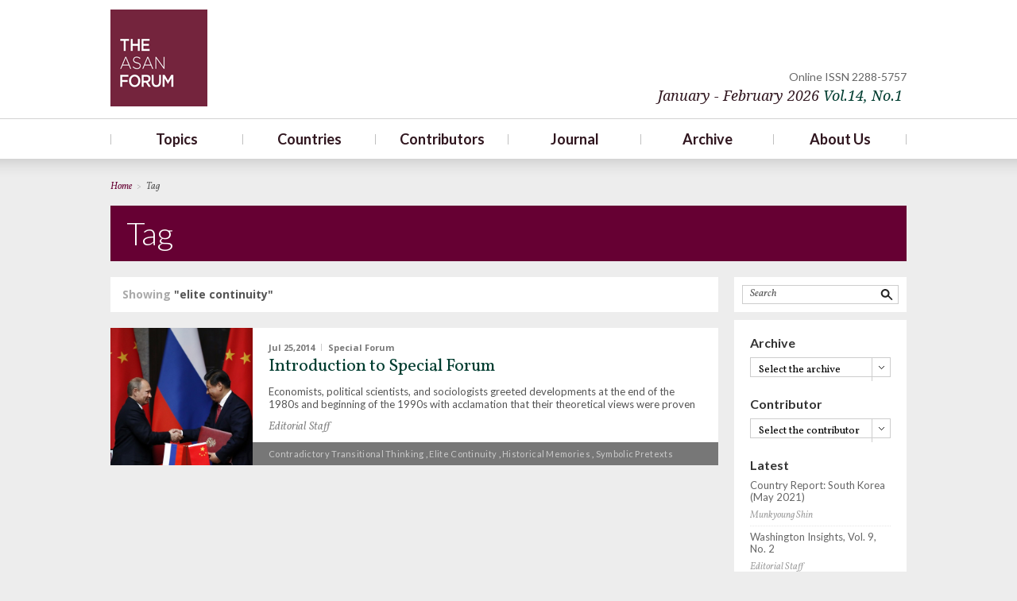

--- FILE ---
content_type: text/html; charset=UTF-8
request_url: http://old.theasanforum.org/tag/elite-continuity/
body_size: 51527
content:
<!DOCTYPE html>
<html lang="en-US" xmlns:fb="http://ogp.me/ns/fb#" xmlns:addthis="http://www.addthis.com/help/api-spec" >
<head>
<meta http-equiv="X-UA-Compatible" content="IE=Edge">
<meta charset="UTF-8" />
<meta name="google-site-verification" content="34ZoqE4XqpKNPwbtvzSz9pV_5GYyPE2nsByrQ6Q_aRQ" />
<meta name="naver-site-verification" content="fe5c36607800f1ac269f3b86e6749be8d2e139a5"/>
<meta name="viewport" content="width=device-width, initial-scale=1, maximum-scale=1">
<title>Elite Continuity | The Asan Forum</title>
<link rel="profile" href="http://gmpg.org/xfn/11" />
<link rel="pingback" href="http://old.theasanforum.org/xmlrpc.php" />
<link rel="apple-touch-icon" href="/images/apple-touch-icon.png" />
<link rel="shortcut icon" href="http://old.theasanforum.org/wp-content/themes/asan/images/favicon.ico" type="image/x-ico"/>
<!--[if lt IE 9]>
<script src="http://old.theasanforum.org/wp-content/themes/asan/js/html5.js" type="text/javascript"></script>
<![endif]-->
<script src="http://code.jquery.com/jquery-latest.min.js" type="text/javascript"></script>
<script src="http://old.theasanforum.org/wp-content/themes/asan/js/common.js" type="text/javascript"></script>
<link href="http://fonts.googleapis.com/css?family=Lato:300,400,700" rel="stylesheet" type="text/css">
<link href="http://fonts.googleapis.com/css?family=Vollkorn:400italic,400" rel="stylesheet" type="text/css">
<link href="http://fonts.googleapis.com/css?family=Open+Sans:300,400,600" rel="stylesheet" type="text/css">
<link href="http://fonts.googleapis.com/css?family=Droid+Serif:400italic,400" rel="stylesheet" type="text/css">

<!-- All in One SEO Pack 2.2.7.6.2 by Michael Torbert of Semper Fi Web Design[487,514] -->
<meta name="keywords"  content="contradictory transitional thinking,elite continuity,historical memories,symbolic pretexts" />

<link rel="canonical" href="http://old.theasanforum.org/tag/elite-continuity/" />
<!-- /all in one seo pack -->
<link rel="alternate" type="application/rss+xml" title=" &raquo; Feed" href="http://old.theasanforum.org/feed/" />
<link rel="alternate" type="application/rss+xml" title=" &raquo; Comments Feed" href="http://old.theasanforum.org/comments/feed/" />
<link rel="alternate" type="application/rss+xml" title=" &raquo; elite continuity Tag Feed" href="http://old.theasanforum.org/tag/elite-continuity/feed/" />
		<script type="text/javascript">
			window._wpemojiSettings = {"baseUrl":"https:\/\/s.w.org\/images\/core\/emoji\/72x72\/","ext":".png","source":{"concatemoji":"http:\/\/old.theasanforum.org\/wp-includes\/js\/wp-emoji-release.min.js?ver=4.4.2"}};
			!function(a,b,c){function d(a){var c,d=b.createElement("canvas"),e=d.getContext&&d.getContext("2d"),f=String.fromCharCode;return e&&e.fillText?(e.textBaseline="top",e.font="600 32px Arial","flag"===a?(e.fillText(f(55356,56806,55356,56826),0,0),d.toDataURL().length>3e3):"diversity"===a?(e.fillText(f(55356,57221),0,0),c=e.getImageData(16,16,1,1).data.toString(),e.fillText(f(55356,57221,55356,57343),0,0),c!==e.getImageData(16,16,1,1).data.toString()):("simple"===a?e.fillText(f(55357,56835),0,0):e.fillText(f(55356,57135),0,0),0!==e.getImageData(16,16,1,1).data[0])):!1}function e(a){var c=b.createElement("script");c.src=a,c.type="text/javascript",b.getElementsByTagName("head")[0].appendChild(c)}var f,g;c.supports={simple:d("simple"),flag:d("flag"),unicode8:d("unicode8"),diversity:d("diversity")},c.DOMReady=!1,c.readyCallback=function(){c.DOMReady=!0},c.supports.simple&&c.supports.flag&&c.supports.unicode8&&c.supports.diversity||(g=function(){c.readyCallback()},b.addEventListener?(b.addEventListener("DOMContentLoaded",g,!1),a.addEventListener("load",g,!1)):(a.attachEvent("onload",g),b.attachEvent("onreadystatechange",function(){"complete"===b.readyState&&c.readyCallback()})),f=c.source||{},f.concatemoji?e(f.concatemoji):f.wpemoji&&f.twemoji&&(e(f.twemoji),e(f.wpemoji)))}(window,document,window._wpemojiSettings);
		</script>
		<style type="text/css">
img.wp-smiley,
img.emoji {
	display: inline !important;
	border: none !important;
	box-shadow: none !important;
	height: 1em !important;
	width: 1em !important;
	margin: 0 .07em !important;
	vertical-align: -0.1em !important;
	background: none !important;
	padding: 0 !important;
}
</style>
<link rel='stylesheet' id='validate-engine-css-css'  href='http://old.theasanforum.org/wp-content/plugins/wysija-newsletters/css/validationEngine.jquery.css?ver=2.5.9' type='text/css' media='all' />
<link rel='stylesheet' id='output-css'  href='http://old.theasanforum.org/wp-content/plugins/addthis/css/output.css?ver=4.4.2' type='text/css' media='all' />
<link rel='stylesheet' id='dashicons-css'  href='http://old.theasanforum.org/wp-includes/css/dashicons.min.css?ver=4.4.2' type='text/css' media='all' />
<link rel='stylesheet' id='post-views-counter-frontend-css'  href='http://old.theasanforum.org/wp-content/plugins/post-views-counter/css/frontend.css?ver=4.4.2' type='text/css' media='all' />
<link rel='stylesheet' id='tp_twitter_plugin_css-css'  href='http://old.theasanforum.org/wp-content/plugins/recent-tweets-widget/tp_twitter_plugin.css?ver=1.0' type='text/css' media='screen' />
<link rel='stylesheet' id='twentytwelve-fonts-css'  href='http://fonts.googleapis.com/css?family=Open+Sans:400italic,700italic,400,700&#038;subset=latin,latin-ext' type='text/css' media='all' />
<link rel='stylesheet' id='twentytwelve-style-css'  href='http://old.theasanforum.org/wp-content/themes/asan/style.css?ver=4.4.2' type='text/css' media='all' />
<!--[if lt IE 9]>
<link rel='stylesheet' id='twentytwelve-ie-css'  href='http://old.theasanforum.org/wp-content/themes/asan/css/ie.css?ver=20121010' type='text/css' media='all' />
<![endif]-->
<link rel='stylesheet' id='lightboxStyle-css'  href='http://old.theasanforum.org/wp-content/plugins/lightbox-plus/css/shadowed/colorbox.css?ver=2.0.2' type='text/css' media='screen' />
<link rel='stylesheet' id='colorbox-css'  href='http://old.theasanforum.org/wp-content/plugins/slideshow-gallery/css/colorbox.css?ver=1.3.19' type='text/css' media='all' />
<script type='text/javascript' src='http://old.theasanforum.org/wp-includes/js/jquery/jquery.js?ver=1.11.3'></script>
<script type='text/javascript' src='http://old.theasanforum.org/wp-includes/js/jquery/jquery-migrate.min.js?ver=1.2.1'></script>
<script type='text/javascript' src='http://old.theasanforum.org/wp-content/plugins/slideshow-gallery/js/gallery.js?ver=1.0'></script>
<script type='text/javascript' src='http://old.theasanforum.org/wp-content/plugins/slideshow-gallery/js/colorbox.js?ver=1.3.19'></script>
<script type='text/javascript' src='http://old.theasanforum.org/wp-content/plugins/google-analyticator/external-tracking.min.js?ver=6.4.9'></script>
<link rel='https://api.w.org/' href='http://old.theasanforum.org/wp-json/' />
<link rel="EditURI" type="application/rsd+xml" title="RSD" href="http://old.theasanforum.org/xmlrpc.php?rsd" />
<link rel="wlwmanifest" type="application/wlwmanifest+xml" href="http://old.theasanforum.org/wp-includes/wlwmanifest.xml" /> 
<meta name="generator" content="WordPress 4.4.2" />
<!-- Google Analytics Tracking by Google Analyticator 6.4.9: http://www.videousermanuals.com/google-analyticator/ -->
<script type="text/javascript">
    var analyticsFileTypes = [''];
    var analyticsSnippet = 'enabled';
    var analyticsEventTracking = 'enabled';
</script>
<script type="text/javascript">
	var _gaq = _gaq || [];
  
	_gaq.push(['_setAccount', 'UA-42562339-1']);
    _gaq.push(['_addDevId', 'i9k95']); // Google Analyticator App ID with Google
	_gaq.push(['_trackPageview']);

	(function() {
		var ga = document.createElement('script'); ga.type = 'text/javascript'; ga.async = true;
		                ga.src = ('https:' == document.location.protocol ? 'https://' : 'http://') + 'stats.g.doubleclick.net/dc.js';
                                var s = document.getElementsByTagName('script')[0]; s.parentNode.insertBefore(ga, s);
	})();
</script>
<!--[if (gt IE 8)|!(IE)]><!-->
<link rel="stylesheet" type="text/css" href="http://old.theasanforum.org/wp-content/themes/asan/style-rwd.css" />
<!--<![endif]-->
<link rel="stylesheet" type="text/css" href="http://old.theasanforum.org/wp-content/themes/asan/style-print.css" media="print" />
</head>
<body class="archive tag tag-elite-continuity tag-782 custom-font-enabled chrome">
<div id="page" class="hfeed site">
	<header id="masthead" class="site-header" role="banner">
		<div class="header_wrap">
			<div class="header_top">
				<hgroup>
					<h1 class="site-title"><a href="http://old.theasanforum.org/" title="" rel="home">TheAsanForum</a></h1>
					<h2 class="site-description"></h2>
				</hgroup>
				<h3 class="header_issue">
				<span>Online ISSN 2288-5757</span>
									<a class="current-issue" data-onclick="javascript:return false;" href="/archives/January-February-2026/">January - February 2026 <span>Vol.14</span><span>, No.1</span></a>
				</h3>
				<div class="clear"></div>
			</div>
			<nav id="site-navigation" class="main-navigation" role="navigation">
				<h3 class="menu-toggle">Menu</h3>
				<a class="assistive-text" href="#content" title="Skip to content">Skip to content</a>
				<div class="menu-main-menu-container"><ul id="menu-main-menu" class="nav-menu"><li id="menu-item-466" class="menu-item menu-item-type-custom menu-item-object-custom menu-item-has-children menu-item-466"><a href="http://old.theasanforum.org/topics/national-security/">Topics</a>
<ul class="sub-menu">
	<li id="menu-item-430" class="menu-item menu-item-type-post_type menu-item-object-page menu-item-430"><a href="http://old.theasanforum.org/topics/national-security/">National Security</a></li>
	<li id="menu-item-514" class="menu-item menu-item-type-post_type menu-item-object-page menu-item-514"><a href="http://old.theasanforum.org/topics/human-security/">Human Security</a></li>
	<li id="menu-item-432" class="menu-item menu-item-type-post_type menu-item-object-page menu-item-432"><a href="http://old.theasanforum.org/topics/regionalism/">Regionalism</a></li>
	<li id="menu-item-433" class="menu-item menu-item-type-post_type menu-item-object-page menu-item-433"><a href="http://old.theasanforum.org/topics/international-relations-theory/">International Relations Theory</a></li>
	<li id="menu-item-437" class="menu-item menu-item-type-post_type menu-item-object-page menu-item-437"><a href="http://old.theasanforum.org/topics/national-identity/">National Identity</a></li>
	<li id="menu-item-1416" class="menu-item menu-item-type-post_type menu-item-object-page menu-item-1416"><a href="http://old.theasanforum.org/topics/economic-relations/">Economic Relations</a></li>
	<li id="menu-item-436" class="menu-item menu-item-type-post_type menu-item-object-page menu-item-436"><a href="http://old.theasanforum.org/topics/others/">Others</a></li>
</ul>
</li>
<li id="menu-item-467" class="menu-item menu-item-type-custom menu-item-object-custom menu-item-has-children menu-item-467"><a href="http://old.theasanforum.org/countries/south-korea/">Countries</a>
<ul class="sub-menu">
	<li id="menu-item-378" class="menu-item menu-item-type-post_type menu-item-object-page menu-item-378"><a href="http://old.theasanforum.org/countries/south-korea/">South Korea</a></li>
	<li id="menu-item-375" class="menu-item menu-item-type-post_type menu-item-object-page menu-item-375"><a href="http://old.theasanforum.org/countries/north-korea/">North Korea</a></li>
	<li id="menu-item-463" class="menu-item menu-item-type-post_type menu-item-object-page menu-item-463"><a href="http://old.theasanforum.org/countries/usa/">USA</a></li>
	<li id="menu-item-373" class="menu-item menu-item-type-post_type menu-item-object-page menu-item-373"><a href="http://old.theasanforum.org/countries/china/">China</a></li>
	<li id="menu-item-374" class="menu-item menu-item-type-post_type menu-item-object-page menu-item-374"><a href="http://old.theasanforum.org/countries/japan/">Japan</a></li>
	<li id="menu-item-377" class="menu-item menu-item-type-post_type menu-item-object-page menu-item-377"><a href="http://old.theasanforum.org/countries/russia/">Russia</a></li>
	<li id="menu-item-376" class="menu-item menu-item-type-post_type menu-item-object-page menu-item-376"><a href="http://old.theasanforum.org/countries/others/">Others</a></li>
</ul>
</li>
<li id="menu-item-112" class="menu-item menu-item-type-post_type menu-item-object-page menu-item-112"><a href="http://old.theasanforum.org/contributors/">Contributors</a></li>
<li id="menu-item-120" class="menu-item menu-item-type-taxonomy menu-item-object-category menu-item-has-children menu-item-120"><a href="http://old.theasanforum.org/category/special-forum/">Journal</a>
<ul class="sub-menu">
	<li id="menu-item-118" class="menu-item menu-item-type-taxonomy menu-item-object-category menu-item-118"><a href="http://old.theasanforum.org/category/special-forum/">Special Forum</a></li>
	<li id="menu-item-115" class="menu-item menu-item-type-taxonomy menu-item-object-category menu-item-115"><a href="http://old.theasanforum.org/category/open-forum/">Open Forum</a></li>
	<li id="menu-item-117" class="menu-item menu-item-type-taxonomy menu-item-object-category menu-item-117"><a href="http://old.theasanforum.org/category/national-commentaries/">National Commentaries</a></li>
	<li id="menu-item-5327" class="menu-item menu-item-type-taxonomy menu-item-object-category menu-item-5327"><a href="http://old.theasanforum.org/category/alternative-scenarios/">Alternative Scenarios</a></li>
	<li id="menu-item-113" class="menu-item menu-item-type-taxonomy menu-item-object-category menu-item-113"><a href="http://old.theasanforum.org/category/country-reports/">Country Reports</a></li>
</ul>
</li>
<li id="menu-item-3680" class="menu-item menu-item-type-custom menu-item-object-custom menu-item-3680"><a href="http://old.theasanforum.org/archives/">Archive</a></li>
<li id="menu-item-107" class="menu-item menu-item-type-post_type menu-item-object-page menu-item-has-children menu-item-107"><a href="http://old.theasanforum.org/about-us/mission-statement/">About Us</a>
<ul class="sub-menu">
	<li id="menu-item-111" class="menu-item menu-item-type-post_type menu-item-object-page menu-item-111"><a href="http://old.theasanforum.org/about-us/mission-statement/">Mission Statement</a></li>
	<li id="menu-item-109" class="menu-item menu-item-type-post_type menu-item-object-page menu-item-109"><a href="http://old.theasanforum.org/about-us/editorial-board/">Editorial Board</a></li>
	<li id="menu-item-110" class="menu-item menu-item-type-post_type menu-item-object-page menu-item-110"><a href="http://old.theasanforum.org/about-us/staff/">Staff</a></li>
	<li id="menu-item-1980" class="menu-item menu-item-type-post_type menu-item-object-page menu-item-1980"><a href="http://old.theasanforum.org/about-us/contact-us/">Contact Us</a></li>
	<li id="menu-item-3302" class="menu-item menu-item-type-post_type menu-item-object-page menu-item-3302"><a href="http://old.theasanforum.org/about-us/newsletter/">Newsletter</a></li>
</ul>
</li>
</ul></div>			</nav><!-- #site-navigation -->

				</div>
</header><!-- #masthead -->
<div id="main" class="wrapper">
		<div class="page_header">
			<div class="breadcrumb">
				<strong>Home</strong>
				<span class="vr">></span>
				<strong class="current">Tag</stronga>
			</div>
			<h2 class="page_tit">Tag</h2>
		</div><!--/.page_header e-->
		<section id="primary" class="site-content">
		
			<div class="top_sec">
				Showing <strong> "elite continuity"</strong>
			</div>
		
			<div id="content" role="main">

						

			
								<!--article **********************************************
					����� ���� ��쿡 article�� class 'no-thumb' �־��ּ���.-->
					<article>
						<!--.post_thumb
						����� ������ 460 * 511-->
												<a class="post_thumb" href="#">
							<img src="http://old.theasanforum.org/wp-content/uploads/2014/07/RTR3PXPI-460x511.jpg" alt="" />
						</a>
												<div class="right_sec">
							<div class="post_con">
								<div class="post_info">
									<span class="post_date">Jul 25,2014</span>
									<span class="vr"></span>
									<a class="post_cat" href="/category/">Special Forum</a>
								</div>
								<h4 class="post_tit"><a href="http://old.theasanforum.org/introduction-to-special-forum/">Introduction to Special Forum</a></h4>
								<p class="post_dsc"><a href="http://old.theasanforum.org/introduction-to-special-forum/">Economists, political scientists, and sociologists greeted developments at the end of the 1980s and beginning of the 1990s with acclamation that their theoretical views were proven correct and those of marginalized social scientists and area specialists were now disposable. Communism in all its assaults on freedom was passe, as were Sovietologists and those who had [&hellip;]</a></p>
								<a class="post_author" href="/author?user_id=62">Editorial Staff</a>
								
															</div>
							<div class="post_tag">
																		<a href="/tag/contradictory-transitional-thinking">contradictory transitional thinking</a>
																			, <a href="/tag/elite-continuity">elite continuity</a>
																			, <a href="/tag/historical-memories">historical memories</a>
																			, <a href="/tag/symbolic-pretexts">symbolic pretexts</a>
																</div>
						</div>
						<div class="clear"></div>
					</article>
								
						            <!-- Pagination
	            ================================================== -->
	            <div class="paging">
	                	            </div> <!-- End pagination -->



			
			

					
				</div><!-- #content -->
			</section><!-- #primary -->



		<!--.aside s-->
		
			<div class="aside col">
			
				<!--.srch_box s-->
				<div class="srch_box">
					<form role="search" method="get" id="searchform" action="http://theasanforum.org/">
						<div>
							<label class="screen-reader-text" for="s">Search for:</label>
							<input type="text" name="s" id="s" value="Search" onFocus='Change(this,0)' onBlur='Change(this,1)' />
							<input type="submit" id="searchsubmit" value="Search" />
							<div class="clear"></div>
						</div>
					</form>
				</div><!--/.srch_box e-->
				
				<!--.custom_box s
				���� : 
				-->

				<div class="custom_box">
				

				<!--#secondary s
				������ ������ �������� ����ڰ� ������ �� �ֵ���
				<div id="secondary" class="widget-area" role="complementary">-->
							<div class="box s_selectbox">
			<h4 class="side_tit">Archive</h4>
			<div class="selectbox">
				<button type="button"><span>Select the archive</span></button>
				<ul>
					<li><a href="/archives/">All</a></li>
								<li><a href="http://old.theasanforum.org/archives/november-december-2020/">November – December, 2020</a></li>
								<li><a href="http://old.theasanforum.org/archives/september-october-2020/">September – October, 2020</a></li>
								<li><a href="http://old.theasanforum.org/archives/july-august-2020/">July – August, 2020</a></li>
								<li><a href="http://old.theasanforum.org/archives/may-june-2020/">May – June, 2020</a></li>
								<li><a href="http://old.theasanforum.org/archives/march-april-2020/">March – April, 2020</a></li>
								<li><a href="http://old.theasanforum.org/archives/10141/">January – February, 2020</a></li>
								<li><a href="http://old.theasanforum.org/archives/november-december-2019/">November – December, 2019</a></li>
								<li><a href="http://old.theasanforum.org/archives/september-october-2019/">September – October, 2019</a></li>
								<li><a href="http://old.theasanforum.org/archives/july-august-2019/">July – August, 2019</a></li>
								<li><a href="http://old.theasanforum.org/archives/may-june-2019/">May – June, 2019</a></li>
								<li><a href="http://old.theasanforum.org/archives/march-april-2019/">March – April, 2019</a></li>
								<li><a href="http://old.theasanforum.org/archives/january-february-2019/">January – February, 2019</a></li>
								<li><a href="http://old.theasanforum.org/archives/november-december-2018/">November – December, 2018</a></li>
								<li><a href="http://old.theasanforum.org/archives/september-october-2018/">September – October, 2018</a></li>
								<li><a href="http://old.theasanforum.org/archives/july-august-2018/">July – August, 2018</a></li>
								<li><a href="http://old.theasanforum.org/archives/may-june-2018/">May &#8211; June, 2018</a></li>
								<li><a href="http://old.theasanforum.org/archives/march-april-2018/">March &#8211; April, 2018</a></li>
								<li><a href="http://old.theasanforum.org/archives/january-february-2018/">January – February, 2018</a></li>
								<li><a href="http://old.theasanforum.org/archives/november-december-2017/">November – December, 2017</a></li>
								<li><a href="http://old.theasanforum.org/archives/september-october-2017/">September – October, 2017</a></li>
								<li><a href="http://old.theasanforum.org/archives/july-august-2017/">July – August, 2017</a></li>
								<li><a href="http://old.theasanforum.org/archives/may-june-2017/">May &#8211; June, 2017</a></li>
								<li><a href="http://old.theasanforum.org/archives/march-april-2017/">March &#8211; April, 2017</a></li>
								<li><a href="http://old.theasanforum.org/archives/january-february-2017/">January – February, 2017</a></li>
								<li><a href="http://old.theasanforum.org/archives/november-december-2016/">November &#8211; December, 2016</a></li>
								<li><a href="http://old.theasanforum.org/archives/september-october-2016/">September – October, 2016</a></li>
								<li><a href="http://old.theasanforum.org/archives/july-august-2016/">July – August, 2016</a></li>
								<li><a href="http://old.theasanforum.org/archives/may-june-2016/">May &#8211; June, 2016</a></li>
								<li><a href="http://old.theasanforum.org/archives/march-april-2016/">March-April, 2016</a></li>
								<li><a href="http://old.theasanforum.org/archives/january-february-2016/">January &#8211; February, 2016</a></li>
								<li><a href="http://old.theasanforum.org/archives/november-december-2015/">November &#8211; December, 2015</a></li>
								<li><a href="http://old.theasanforum.org/archives/september-october-2015-2/">September &#8211; October, 2015</a></li>
								<li><a href="http://old.theasanforum.org/archives/july-august-2015/">July &#8211; August, 2015</a></li>
								<li><a href="http://old.theasanforum.org/archives/may-june-2015/">May &#8211; June, 2015</a></li>
								<li><a href="http://old.theasanforum.org/archives/march-april-2015/">March &#8211; April, 2015</a></li>
								<li><a href="http://old.theasanforum.org/archives/january-february-2015/">January &#8211; February, 2015</a></li>
								<li><a href="http://old.theasanforum.org/archives/november-december-2014/">November &#8211; December, 2014</a></li>
								<li><a href="http://old.theasanforum.org/archives/september-october-2014/">September &#8211; October, 2014</a></li>
								<li><a href="http://old.theasanforum.org/archives/july-august-2014/">July &#8211; August, 2014</a></li>
								<li><a href="http://old.theasanforum.org/archives/may-june-2014/">May – June, 2014</a></li>
								<li><a href="http://old.theasanforum.org/archives/march-april-2014/">March &#8211; April, 2014</a></li>
								<li><a href="http://old.theasanforum.org/archives/january-february-2014-vol-2-no-1/">January &#8211; February, 2014</a></li>
								<li><a href="http://old.theasanforum.org/archives/november-december-2013/">November &#8211; December, 2013</a></li>
								<li><a href="http://old.theasanforum.org/archives/september-october-2013/">September-October, 2013</a></li>
								<li><a href="http://old.theasanforum.org/archives/jul-aug-2013/">July-August, 2013</a></li>
				
				</ul>
			</div>
		</div><!--/.box_s-archive e-->
		<!--Contributor-->
		<div class="box s_selectbox">
			<h4 class="side_tit">Contributor</h4>
			<div class="selectbox" style="z-index:9">
				<button type="button"><span>Select the contributor</span></button>
				<ul style="">
					<li><a href="/author/?user_id=9192281">Adam P. Liff</a></li>
					<li><a href="/author/?user_id=166">Admiral Dennis Blair</a></li>
					<li><a href="/author/?user_id=9192376">Akimoto Satohiro</a></li>
					<li><a href="/author/?user_id=185">Alexander Gabuev</a></li>
					<li><a href="/author/?user_id=194">Alexander Korolev</a></li>
					<li><a href="/author/?user_id=73">Alexander Lukin</a></li>
					<li><a href="/author/?user_id=214">Alexandre Y. Mansourov</a></li>
					<li><a href="/author/?user_id=9192265">Alexis Dudden</a></li>
					<li><a href="/author/?user_id=9192334">Alice Ekman</a></li>
					<li><a href="/author/?user_id=232">Alison Kaufman</a></li>
					<li><a href="/author/?user_id=9192419">Amanda Trea Phua</a></li>
					<li><a href="/author/?user_id=206">Amitav Acharya</a></li>
					<li><a href="/author/?user_id=119">Amy King</a></li>
					<li><a href="/author/?user_id=122">Andrew Erickson</a></li>
					<li><a href="/author/?user_id=89">Andrew Kuchins</a></li>
					<li><a href="/author/?user_id=191">Andrew O’Neil</a></li>
					<li><a href="/author/?user_id=9192305">Anna Kireeva</a></li>
					<li><a href="/author/?user_id=9192353">Anne-Marie Brady</a></li>
					<li><a href="/author/?user_id=9192375">Annie Kowalewski</a></li>
					<li><a href="/author/?user_id=9192192">Artyom Lukin</a></li>
					<li><a href="/author/?user_id=9192329">Asano Ryo*</a></li>
					<li><a href="/author/?user_id=120">Audrye Wong</a></li>
					<li><a href="/author/?user_id=9192368">Aurel Croissant</a></li>
					<li><a href="/author/?user_id=9192347">Austin Long</a></li>
					<li><a href="/author/?user_id=9192302">Balbina Y. Hwang</a></li>
					<li><a href="/author/?user_id=9192425">Benjamin Herscovitch</a></li>
					<li><a href="/author/?user_id=9192387">Benjamin L. Self</a></li>
					<li><a href="/author/?user_id=79">Bong Youngshik*</a></li>
					<li><a href="/author/?user_id=177">Brad Glosserman</a></li>
					<li><a href="/author/?user_id=9192255">Brantly Womack</a></li>
					<li><a href="/author/?user_id=9192205">Brendon Taylor</a></li>
					<li><a href="/author/?user_id=9192256">Brian G. Carlson</a></li>
					<li><a href="/author/?user_id=9192400">Brian Kim</a></li>
					<li><a href="/author/?user_id=213">Bruce Klingner</a></li>
					<li><a href="/author/?user_id=229">Catherine Jones</a></li>
					<li><a href="/author/?user_id=95">Céline Pajon</a></li>
					<li><a href="/author/?user_id=9192352">Charles Burton</a></li>
					<li><a href="/author/?user_id=72">Cheng Xiaohe*</a></li>
					<li><a href="/author/?user_id=9192381">Chiew-Ping Hoo</a></li>
					<li><a href="/author/?user_id=14">Choi Kang*</a></li>
					<li><a href="/author/?user_id=199">Choi YJ*</a></li>
					<li><a href="/author/?user_id=9192306">Chris Miller</a></li>
					<li><a href="/author/?user_id=9192299">Christopher Clary</a></li>
					<li><a href="/author/?user_id=163">Christopher R. Hughes</a></li>
					<li><a href="/author/?user_id=9192262">CHU Shulong</a></li>
					<li><a href="/author/?user_id=75">Chun Chaesung*</a></li>
					<li><a href="/author/?user_id=114">Chun Yungwoo*</a></li>
					<li><a href="/author/?user_id=150">Chung Jae Ho*</a></li>
					<li><a href="/author/?user_id=9192360">Claude Barfield</a></li>
					<li><a href="/author/?user_id=9192394">Constantino Xavier</a></li>
					<li><a href="/author/?user_id=9192331">D.V. Suslov</a></li>
					<li><a href="/author/?user_id=9192420">Dana Rice</a></li>
					<li><a href="/author/?user_id=9192339">Daniel Kliman</a></li>
					<li><a href="/author/?user_id=94">Daniel Twining</a></li>
					<li><a href="/author/?user_id=9192272">Danielle F. S. Cohen (assisted by Dong Jiaxin)</a></li>
					<li><a href="/author/?user_id=9192357">Darcie Draudt</a></li>
					<li><a href="/author/?user_id=9192286">Darren J. Lim</a></li>
					<li><a href="/author/?user_id=221">David Arase</a></li>
					<li><a href="/author/?user_id=112">David Asher</a></li>
					<li><a href="/author/?user_id=133">David Shambaugh</a></li>
					<li><a href="/author/?user_id=218">David Steinberg</a></li>
					<li><a href="/author/?user_id=9192396">David Zweig</a></li>
					<li><a href="/author/?user_id=105">Deepa M. Ollapally</a></li>
					<li><a href="/author/?user_id=9192328">Dmitri Trenin</a></li>
					<li><a href="/author/?user_id=9192263">Dmitry Streltsov</a></li>
					<li><a href="/author/?user_id=9192196">Do Thanh Hai*</a></li>
					<li><a href="/author/?user_id=9192273">Donald K. Emmerson</a></li>
					<li><a href="/author/?user_id=9192423">Dong Xiangrong</a></li>
					<li><a href="/author/?user_id=62">Editorial Staff</a></li>
					<li><a href="/author/?user_id=9192322">Emily de la Bruyere</a></li>
					<li><a href="/author/?user_id=9192348">Eric Heginbotham</a></li>
					<li><a href="/author/?user_id=76">Eric Li</a></li>
					<li><a href="/author/?user_id=9192372">Erik Mobrand</a></li>
					<li><a href="/author/?user_id=9192269">Eun A Jo</a></li>
					<li><a href="/author/?user_id=65">Evelyn Goh</a></li>
					<li><a href="/author/?user_id=233">Ezra Vogel</a></li>
					<li><a href="/author/?user_id=156">Felix K. Chang</a></li>
					<li><a href="/author/?user_id=9192416">Feng Shaolei</a></li>
					<li><a href="/author/?user_id=145">Feng Yujun*</a></li>
					<li><a href="/author/?user_id=155">François Godement</a></li>
					<li><a href="/author/?user_id=9192274">Frank Jannuzi</a></li>
					<li><a href="/author/?user_id=121">Fujiwara Kiichi*</a></li>
					<li><a href="/author/?user_id=113">Gary Samore</a></li>
					<li><a href="/author/?user_id=9192284">Gaye Christoffersen</a></li>
					<li><a href="/author/?user_id=9192301">General (Ret.) Walter L. Sharp</a></li>
					<li><a href="/author/?user_id=9192379">Georgy Toloraya</a></li>
					<li><a href="/author/?user_id=54">Gilbert Rozman</a></li>
					<li><a href="/author/?user_id=178">Glen S. Fukushima</a></li>
					<li><a href="/author/?user_id=9192239">Go Myong-hyun*</a></li>
					<li><a href="/author/?user_id=192">Gregory Shtraks</a></li>
					<li><a href="/author/?user_id=9192303">Guan Guihai</a></li>
					<li><a href="/author/?user_id=17">Hahm Chaibong*</a></li>
					<li><a href="/author/?user_id=9192378">Hakamada Shigeki</a></li>
					<li><a href="/author/?user_id=142">Han Minjeong*</a></li>
					<li><a href="/author/?user_id=140">Han Sukhee*</a></li>
					<li><a href="/author/?user_id=97">Han Sung-Joo*</a></li>
					<li><a href="/author/?user_id=9192275">Hanns W. Maull</a></li>
					<li><a href="/author/?user_id=9192397">Harry Harding</a></li>
					<li><a href="/author/?user_id=172">Hasan H. Karrar</a></li>
					<li><a href="/author/?user_id=198">Hong Kyudok*</a></li>
					<li><a href="/author/?user_id=9192411">Hong Sang Hwa</a></li>
					<li><a href="/author/?user_id=9192311">Hong Yi Kyung</a></li>
					<li><a href="/author/?user_id=147">Hosoya Yuichi*</a></li>
					<li><a href="/author/?user_id=93">Huang Jing*</a></li>
					<li><a href="/author/?user_id=9192361">Huong Le Thu</a></li>
					<li><a href="/author/?user_id=88">Hyodo Shinji*</a></li>
					<li><a href="/author/?user_id=167">Hyun Daesong*</a></li>
					<li><a href="/author/?user_id=9192377">Ian Hall</a></li>
					<li><a href="/author/?user_id=210">Ian Storey</a></li>
					<li><a href="/author/?user_id=9192289">Ithrana Lawrence</a></li>
					<li><a href="/author/?user_id=9192224">Ivan Zuenko</a></li>
					<li><a href="/author/?user_id=110">J. Berkshire Miller</a></li>
					<li><a href="/author/?user_id=85">Jacques deLisle</a></li>
					<li><a href="/author/?user_id=9192403">Jagannath Panda</a></li>
					<li><a href="/author/?user_id=9192252">James Clay Moltz</a></li>
					<li><a href="/author/?user_id=9192300">James D.J. Brown</a></li>
					<li><a href="/author/?user_id=179">James Przystup</a></li>
					<li><a href="/author/?user_id=9192245">James Walsh</a></li>
					<li><a href="/author/?user_id=9192380">Jeff Schubert</a></li>
					<li><a href="/author/?user_id=143">Jeffrey Mankoff</a></li>
					<li><a href="/author/?user_id=9192211">Jeffrey Reeves</a></li>
					<li><a href="/author/?user_id=9192343">Jennifer Lind</a></li>
					<li><a href="/author/?user_id=9192409">Jiang Tianjiao</a></li>
					<li><a href="/author/?user_id=9192260">Jin Linbo</a></li>
					<li><a href="/author/?user_id=9192399">Jina Kim</a></li>
					<li><a href="/author/?user_id=134">Jochen Prantl</a></li>
					<li><a href="/author/?user_id=202">Joel Wuthnow</a></li>
					<li><a href="/author/?user_id=137">John Fitzgerald</a></li>
					<li><a href="/author/?user_id=9192356">John Garnaut</a></li>
					<li><a href="/author/?user_id=153">John L. Thornton</a></li>
					<li><a href="/author/?user_id=9192250">John Nilsson-Wright</a></li>
					<li><a href="/author/?user_id=170">John W. Garver</a></li>
					<li><a href="/author/?user_id=152">Jonathan D. Pollack</a></li>
					<li><a href="/author/?user_id=9192383">Jonathan T. Chow</a></li>
					<li><a href="/author/?user_id=9192333">Joon-hyung Kim</a></li>
					<li><a href="/author/?user_id=9192314">Joshua P. Meltzer</a></li>
					<li><a href="/author/?user_id=9192405">Jude Blanchette</a></li>
					<li><a href="/author/?user_id=228">June Park</a></li>
					<li><a href="/author/?user_id=9192290">June Teufel Dreyer</a></li>
					<li><a href="/author/?user_id=9192207">Jürgen Haacke</a></li>
					<li><a href="/author/?user_id=9192366">Kathryn Botto</a></li>
					<li><a href="/author/?user_id=9192398">Katie Stallard-Blanchette</a></li>
					<li><a href="/author/?user_id=9192391">Kawashima Shin*</a></li>
					<li><a href="/author/?user_id=16">Kazuhiko Togo</a></li>
					<li><a href="/author/?user_id=9192413">Kendall-Taylor Andrea</a></li>
					<li><a href="/author/?user_id=9192236">Kerry Brown</a></li>
					<li><a href="/author/?user_id=9192382">Ketian Zhang</a></li>
					<li><a href="/author/?user_id=96">Kim Hankwon*</a></li>
					<li><a href="/author/?user_id=9192325">Kim Jaechun*</a></li>
					<li><a href="/author/?user_id=99">Kim Jiyoon*</a></li>
					<li><a href="/author/?user_id=87">Kim Jiyoung*</a></li>
					<li><a href="/author/?user_id=9192365">Kim Kimberly</a></li>
					<li><a href="/author/?user_id=9192410">Kim Seonkyung</a></li>
					<li><a href="/author/?user_id=9192363">Kim Sung-han*</a></li>
					<li><a href="/author/?user_id=184">Kim Taehwan*</a></li>
					<li><a href="/author/?user_id=151">Kimura Kan*</a></li>
					<li><a href="/author/?user_id=9192264">Kirk W. Larsen</a></li>
					<li><a href="/author/?user_id=9192318">Koizumi Yu</a></li>
					<li><a href="/author/?user_id=63">Koo Bon-hak*</a></li>
					<li><a href="/author/?user_id=9192412">Kristine Lee</a></li>
					<li><a href="/author/?user_id=159">Kuik Cheng-Chwee*</a></li>
					<li><a href="/author/?user_id=9192395">Kurata Toru*</a></li>
					<li><a href="/author/?user_id=224">Kuroyanagi Yoneji*</a></li>
					<li><a href="/author/?user_id=196">Larry A. Niksch</a></li>
					<li><a href="/author/?user_id=9192355">Laura Rosenberger</a></li>
					<li><a href="/author/?user_id=74">Lee Chung Min*</a></li>
					<li><a href="/author/?user_id=9192346">Lee Jang-wook*</a></li>
					<li><a href="/author/?user_id=9192324">Lee Myon-woo</a></li>
					<li><a href="/author/?user_id=171">Lee Sang-Hyun*</a></li>
					<li><a href="/author/?user_id=9192316">Lee Seong-hyon</a></li>
					<li><a href="/author/?user_id=236">Lee Shin-wha*</a></li>
					<li><a href="/author/?user_id=103">Leif-Eric Easley</a></li>
					<li><a href="/author/?user_id=90">Li Jingjie*</a></li>
					<li><a href="/author/?user_id=128">Li Xiaoyue*</a></li>
					<li><a href="/author/?user_id=106">Linda Jakobson</a></li>
					<li><a href="/author/?user_id=160">Liow Joseph Chinyong*</a></li>
					<li><a href="/author/?user_id=9192340">Lisa Collins</a></li>
					<li><a href="/author/?user_id=9192367">Louis Goodman</a></li>
					<li><a href="/author/?user_id=9192364">Lowell Dittmer</a></li>
					<li><a href="/author/?user_id=27">M.J. Chung</a></li>
					<li><a href="/author/?user_id=222">Malcolm Cook</a></li>
					<li><a href="/author/?user_id=235">Manish Tewari</a></li>
					<li><a href="/author/?user_id=9192338">Manpreet S. Anand</a></li>
					<li><a href="/author/?user_id=9192393">Marcin Kaczmarski</a></li>
					<li><a href="/author/?user_id=135">Maria Repnikova</a></li>
					<li><a href="/author/?user_id=161">Mark Manyin</a></li>
					<li><a href="/author/?user_id=193">Mark Minton</a></li>
					<li><a href="/author/?user_id=9192307">Mark Tokola</a></li>
					<li><a href="/author/?user_id=165">Marlen Belgibayev</a></li>
					<li><a href="/author/?user_id=104">Marlene Laruelle</a></li>
					<li><a href="/author/?user_id=9192202">Matsuda Takuya*</a></li>
					<li><a href="/author/?user_id=9192388">Mendee Jargalsaikhan</a></li>
					<li><a href="/author/?user_id=9192195">Michael Auslin</a></li>
					<li><a href="/author/?user_id=190">Michael Clarke</a></li>
					<li><a href="/author/?user_id=56">Michael J. Green</a></li>
					<li><a href="/author/?user_id=9192295">Michael J. Mazarr</a></li>
					<li><a href="/author/?user_id=9192406">Michael Kugelman</a></li>
					<li><a href="/author/?user_id=9192235">Michael Reiterer</a></li>
					<li><a href="/author/?user_id=21">Michishita Narushige*</a></li>
					<li><a href="/author/?user_id=9192238">Michito Tsuruoka</a></li>
					<li><a href="/author/?user_id=9192285">Mikhail Alexseev</a></li>
					<li><a href="/author/?user_id=164">Min Ye</a></li>
					<li><a href="/author/?user_id=136">Ming Wan</a></li>
					<li><a href="/author/?user_id=9192308">Minxin Pei</a></li>
					<li><a href="/author/?user_id=9192370">Miyagi Taizo</a></li>
					<li><a href="/author/?user_id=9192429">Munkyoung Shin</a></li>
					<li><a href="/author/?user_id=173">Muthiah Alagappa</a></li>
					<li><a href="/author/?user_id=9192312">Nadège Rolland</a></li>
					<li><a href="/author/?user_id=9192220">Nagao Satoru*</a></li>
					<li><a href="/author/?user_id=168">Nakanishi Hiroshi*</a></li>
					<li><a href="/author/?user_id=176">Nakano Koichi*</a></li>
					<li><a href="/author/?user_id=9192276">Natalie Sambhi</a></li>
					<li><a href="/author/?user_id=9192271">Nele Noesselt</a></li>
					<li><a href="/author/?user_id=9192288">Ngo Di Lan</a></li>
					<li><a href="/author/?user_id=9192341">Oh Joon*</a></li>
					<li><a href="/author/?user_id=9192208">Olga Puzanova</a></li>
					<li><a href="/author/?user_id=9192427">Olivia Cheung</a></li>
					<li><a href="/author/?user_id=9192323">Omae Hitoshi*</a></li>
					<li><a href="/author/?user_id=9192330">P.A. Minakir</a></li>
					<li><a href="/author/?user_id=108">Park Cheol Hee*</a></li>
					<li><a href="/author/?user_id=9192358">Patricia M. Kim</a></li>
					<li><a href="/author/?user_id=9192350">Paul Heer</a></li>
					<li><a href="/author/?user_id=139">Paul Schwartz</a></li>
					<li><a href="/author/?user_id=9192354">Peter Mattis</a></li>
					<li><a href="/author/?user_id=57">Peter van der Hoest</a></li>
					<li><a href="/author/?user_id=9192278">Peter van der Hoest</a></li>
					<li><a href="/author/?user_id=9192268">Prashanth Parameswaran</a></li>
					<li><a href="/author/?user_id=9192386">Ra Mason</a></li>
					<li><a href="/author/?user_id=9192414">Rachel Minyoung Lee</a></li>
					<li><a href="/author/?user_id=162">Rahul Mishra</a></li>
					<li><a href="/author/?user_id=9192385">Ralf Emmers</a></li>
					<li><a href="/author/?user_id=197">Randall Schriver</a></li>
					<li><a href="/author/?user_id=69">Ren Xiao*</a></li>
					<li><a href="/author/?user_id=23">Rex Li</a></li>
					<li><a href="/author/?user_id=9192349">Richard Samuels</a></li>
					<li><a href="/author/?user_id=78">Richard Weitz</a></li>
					<li><a href="/author/?user_id=9192209">Ristian Atriandi Supriyanto</a></li>
					<li><a href="/author/?user_id=80">Robert J. Einhorn</a></li>
					<li><a href="/author/?user_id=9192342">Robert Kelly</a></li>
					<li><a href="/author/?user_id=68">Robert L. Gallucci</a></li>
					<li><a href="/author/?user_id=109">Robert Sutter</a></li>
					<li><a href="/author/?user_id=208">Rory Medcalf</a></li>
					<li><a href="/author/?user_id=9192335">Ryan Hass</a></li>
					<li><a href="/author/?user_id=9192417">Sanghwa Hong</a></li>
					<li><a href="/author/?user_id=209">Satu Limaye</a></li>
					<li><a href="/author/?user_id=212">Scott Bentley</a></li>
					<li><a href="/author/?user_id=9192292">Scott Snyder</a></li>
					<li><a href="/author/?user_id=22">Scott W. Harold</a></li>
					<li><a href="/author/?user_id=9192422">Sean R. Roberts</a></li>
					<li><a href="/author/?user_id=9192291">Sebastien Peyrouse</a></li>
					<li><a href="/author/?user_id=138">See-Won Byun</a></li>
					<li><a href="/author/?user_id=9192345">Seol In-hyo*</a></li>
					<li><a href="/author/?user_id=91">Sergey Radchenko</a></li>
					<li><a href="/author/?user_id=9192277">Serghei Golunov</a></li>
					<li><a href="/author/?user_id=9192428">Seyoon Jung</a></li>
					<li><a href="/author/?user_id=201">Sharon Yoon</a></li>
					<li><a href="/author/?user_id=77">Sheila A. Smith</a></li>
					<li><a href="/author/?user_id=9192392">Shelley Rigger</a></li>
					<li><a href="/author/?user_id=9192326">Shihoko Goto</a></li>
					<li><a href="/author/?user_id=9192282">Shin Beomchul*</a></li>
					<li><a href="/author/?user_id=157">Shin Bong-kil*</a></li>
					<li><a href="/author/?user_id=98">Shin Gi-Wook*</a></li>
					<li><a href="/author/?user_id=9192418">Shruti Pandalai</a></li>
					<li><a href="/author/?user_id=86">Soeya Yoshihide*</a></li>
					<li><a href="/author/?user_id=9192384">Sophie Lemiere</a></li>
					<li><a href="/author/?user_id=55">Stephen Blank</a></li>
					<li><a href="/author/?user_id=41">Stephen D. Krasner</a></li>
					<li><a href="/author/?user_id=9192415">Stephen Nagy</a></li>
					<li><a href="/author/?user_id=9192426">Steve Tsang</a></li>
					<li><a href="/author/?user_id=175">Steven Denney</a></li>
					<li><a href="/author/?user_id=9192344">Sue Mi Terry</a></li>
					<li><a href="/author/?user_id=9192283">Suisheng Zhao</a></li>
					<li><a href="/author/?user_id=9192404">Sungil Kwak</a></li>
					<li><a href="/author/?user_id=174">Swaran Singh</a></li>
					<li><a href="/author/?user_id=9192421">Swati Chawla</a></li>
					<li><a href="/author/?user_id=237">Syaru Shirley Lin</a></li>
					<li><a href="/author/?user_id=9192371">Tadashi Anno</a></li>
					<li><a href="/author/?user_id=220">Takahara Akio*</a></li>
					<li><a href="/author/?user_id=183">Takenaka Chiharu*</a></li>
					<li><a href="/author/?user_id=9192227">Tanaka Akihiko*</a></li>
					<li><a href="/author/?user_id=207">Tanaka Hitoshi*</a></li>
					<li><a href="/author/?user_id=9192402">Tanvi Madan</a></li>
					<li><a href="/author/?user_id=180">Tatsumi Yuki*</a></li>
					<li><a href="/author/?user_id=186">Teng Jianqun*</a></li>
					<li><a href="/author/?user_id=182">Terada Takashi*</a></li>
					<li><a href="/author/?user_id=200">Terence Roehrig</a></li>
					<li><a href="/author/?user_id=227">Tessa Morris-Suzuki</a></li>
					<li><a href="/author/?user_id=9192237">Theresa Fallon</a></li>
					<li><a href="/author/?user_id=9192359">Thomas F. Lynch III</a></li>
					<li><a href="/author/?user_id=132">Thomas Hubbard</a></li>
					<li><a href="/author/?user_id=9192369">Timur Dadabaev</a></li>
					<li><a href="/author/?user_id=9192225">Titli Basu</a></li>
					<li><a href="/author/?user_id=9192313">Tom Miller</a></li>
					<li><a href="/author/?user_id=144">Valerie Niquet</a></li>
					<li><a href="/author/?user_id=187">Van Jackson</a></li>
					<li><a href="/author/?user_id=9192362">Vasily Kashin</a></li>
					<li><a href="/author/?user_id=9192390">Vincent Wei-cheng Wang</a></li>
					<li><a href="/author/?user_id=9192226">Vitaly Kozyrev</a></li>
					<li><a href="/author/?user_id=9192287">Vu Truong-Minh*</a></li>
					<li><a href="/author/?user_id=125">Wang Dong*</a></li>
					<li><a href="/author/?user_id=28">Wang Jisi*</a></li>
					<li><a href="/author/?user_id=116">Wang Yizhou*</a></li>
					<li><a href="/author/?user_id=169">William A. Callahan</a></li>
					<li><a href="/author/?user_id=9192351">William B. Brown</a></li>
					<li><a href="/author/?user_id=70">William H. Overholt</a></li>
					<li><a href="/author/?user_id=107">William W. Grimes</a></li>
					<li><a href="/author/?user_id=188">Woo Jung-Yeop*</a></li>
					<li><a href="/author/?user_id=9192203">Yamaguchi Noboru*</a></li>
					<li><a href="/author/?user_id=9192373">Yinan He</a></li>
					<li><a href="/author/?user_id=9192304">Yoko Hirose</a></li>
					<li><a href="/author/?user_id=9192401">Yumi Ko</a></li>
					<li><a href="/author/?user_id=9192389">Yun Sun</a></li>
					<li><a href="/author/?user_id=238">Yusuke Ishihara</a></li>
					<li><a href="/author/?user_id=9192374">Zack Cooper</a></li>
					<li><a href="/author/?user_id=9192424">Zhang Jiawei</a></li>
					<li><a href="/author/?user_id=127">Zhang Xiaotong*</a></li>
					<li><a href="/author/?user_id=92">Zhao Huasheng*</a></li>
					<li><a href="/author/?user_id=146">Zheng Wang*</a></li>
					<li><a href="/author/?user_id=25">Zhu Feng*</a></li>
				</ul>
			</div>
		</div><!--/.box_s-contrbt e-->
				<!--Latest-->
		<div class="box li_side">
			<h4 class="side_tit">Latest</h4>
			<ul>
								<li>
					<h5 class="post_tit"><a href="http://old.theasanforum.org/country-report-south-korea-may-2021/">Country Report: South Korea (May 2021)</a></h5>
					<a class="post_author" href="/author?user_id=9192429">Munkyoung Shin</a>
					<div class="clear"></div>
				</li>
								<li>
					<h5 class="post_tit"><a href="http://old.theasanforum.org/washington-insights-vol-9-no-2/">Washington Insights, Vol. 9, No. 2</a></h5>
					<a class="post_author" href="/author?user_id=62">Editorial Staff</a>
					<div class="clear"></div>
				</li>
								<li>
					<h5 class="post_tit"><a href="http://old.theasanforum.org/country-report-japan-april-2021/">Country Report: Japan (April 2021)</a></h5>
					<a class="post_author" href="/author?user_id=62">Editorial Staff</a>
					<div class="clear"></div>
				</li>
							</ul>
		</div><!--.li_side e-->
				</div>
		<div id="secondary" class="widget-area" role="complementary">
			<aside id="tag_cloud-2" class="widget widget_tag_cloud">
		<h3 class="widget-title">Tags</h3>
		<div class="tagcloud">
			<a href="http://old.theasanforum.org/tag/kuomintang/" title="Kuomintang Tag" class="tag-link-1894">Kuomintang</a><a href="http://old.theasanforum.org/tag/history-textbook-revisionism/" title="history textbook revisionism Tag" class="tag-link-956">history textbook revisionism</a><a href="http://old.theasanforum.org/tag/carat/" title="CARAT Tag" class="tag-link-1597">CARAT</a><a href="http://old.theasanforum.org/tag/brics-summit/" title="BRICS summit Tag" class="tag-link-1819">BRICS summit</a><a href="http://old.theasanforum.org/tag/kuril-islands/" title="Kuril Islands Tag" class="tag-link-1490">Kuril Islands</a>		</div>
	</aside>
					</div><!--/#secondary e-->
			</div><!--/.aside e-->
	</div><!-- #main .wrapper -->
	<footer id="colophon" role="contentinfo">
		<div class="site-info">
			<div class="left_sec">
				<div class="footer_nav">
					<a class="color_wine" href="http://www.asaninst.org/eng" target="_blank" title="New Window">the asan institute for policy studies</a>
					<span class="vr"></span>
					<a href="http://www.asanacademy.org/" target="_blank" title="New Window">asan academy</a>
					<span class="vr"></span>
					<a class="btn_rss" href="/feed" target="_blank" title="New Window">RSS</a>
				</div>
				<p>© Copyright  The Asan Forum Limited 2013. All Rights Reserved.</p>
			</div>
			<div class="right_sec selectbox">
				<button type="button"><span>Asan Family Site</span></button>
				<ul>
					<li><a href="http://asaninst.org/eng/" target="_blank" title="New Window">The Asan Institute for Policy Studies</a></li>
					<li><a href="http://www.asanacademy.org/" target="_blank" title="New Window">Asan Academy</a></li>
					<li><a href="http://asanchinaforum.org/" target="_blank" title="New Window">Asan China Forum</a></li>
					<li><a href="http://www.asanplenum.org/" target="_blank" title="New Window">Asan Plenum</a></li>
					<li><a href="http://asannuclearforum.org/" target="_blank" title="New Window">Asan Nuclear Forum</a></li>
					<li><a href="http://www.asaninst.org/eng/02_events/schedule_detail.php?num=367" target="_blank" title="New Window">Asan Washington Forum</a></li>
					
				</ul>
			</div>
			<div class="clear"></div>
		</div><!-- .site-info -->
	</footer><!-- #colophon -->
</div><!-- #page -->

        <script type="text/javascript">
        // <![CDATA[
        var disqus_shortname = 'theasanforum';
        (function () {
            var nodes = document.getElementsByTagName('span');
            for (var i = 0, url; i < nodes.length; i++) {
                if (nodes[i].className.indexOf('dsq-postid') != -1) {
                    nodes[i].parentNode.setAttribute('data-disqus-identifier', nodes[i].getAttribute('data-dsqidentifier'));
                    url = nodes[i].parentNode.href.split('#', 1);
                    if (url.length == 1) { url = url[0]; }
                    else { url = url[1]; }
                    nodes[i].parentNode.href = url + '#disqus_thread';
                }
            }
            var s = document.createElement('script'); 
            s.async = true;
            s.type = 'text/javascript';
            s.src = '//' + disqus_shortname + '.disqus.com/count.js';
            (document.getElementsByTagName('HEAD')[0] || document.getElementsByTagName('BODY')[0]).appendChild(s);
        }());
        // ]]>
        </script>
        <!-- Lightbox Plus v2.3 - 2011.08.11 - Message: 0-->
<script type="text/javascript">
jQuery(document).ready(function($){
  $("a[rel*=lightbox]").colorbox({opacity:0.8});
});
</script>
<script type="text/javascript">

var addthis_config = {"data_track_clickback":false,"data_track_addressbar":false,"data_track_textcopy":false,"ui_atversion":"300"};
var addthis_product = 'wpp-3.1';
</script><script type="text/javascript" src="//s7.addthis.com/js/300/addthis_widget.js#pubid=ra-51e0cee00c5fdf10"></script><script type='text/javascript' src='http://old.theasanforum.org/wp-content/plugins/lightbox-plus/js/jquery.colorbox-min.js?ver=1.3.17.2'></script>
<script type='text/javascript' src='http://old.theasanforum.org/wp-content/themes/asan/js/navigation.js?ver=1.0'></script>
<script type='text/javascript' src='http://old.theasanforum.org/wp-includes/js/wp-embed.min.js?ver=4.4.2'></script>
<!--wp_footer--><script>
jQuery( document ).ready( function($) {
	$('.bawpvc-ajax-counter').each( function( i ) {
		var $id = $(this).data('id');
		var t = this;
		var n = 0;
		$.get('http://old.theasanforum.org/wp-admin/admin-ajax.php?action=bawpvc-ajax-counter&p='+$id+'&n='+n, function( html ) {
			$(t).html( html );
		})
	});
});
</script>
</body>
</html>